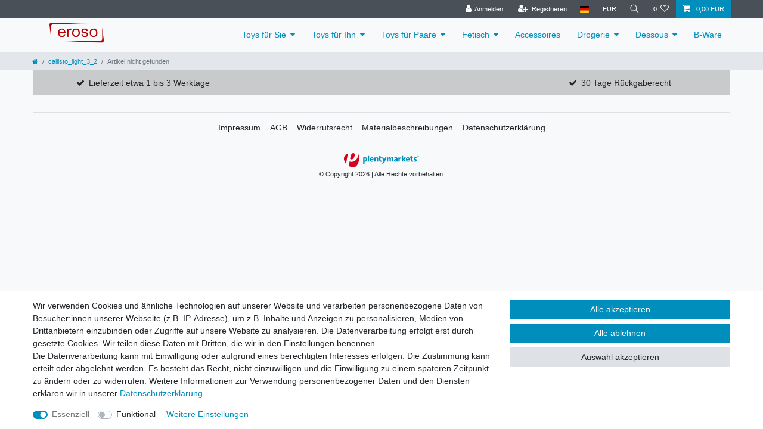

--- FILE ---
content_type: text/javascript; charset=utf-8
request_url: https://cdn02.plentymarkets.com/eu93hf3geamf/plugin/6/ceres/js/dist/chunks/ceres-15.min.js?v=0a55597c3f0cd5e662ab350a2317c01c0c12d40f
body_size: 2728
content:
(window.webpackJsonp=window.webpackJsonp||[]).push([[15],{358:function(t,e,n){"use strict";n.d(e,"a",(function(){return i}));n(5),n(54),n(16),n(4),n(9),n(22),n(11),n(7),n(14),n(15),n(8),n(12);var a=n(1);function s(t,e){var n;if("undefined"==typeof Symbol||null==t[Symbol.iterator]){if(Array.isArray(t)||(n=function(t,e){if(!t)return;if("string"==typeof t)return o(t,e);var n=Object.prototype.toString.call(t).slice(8,-1);"Object"===n&&t.constructor&&(n=t.constructor.name);if("Map"===n||"Set"===n)return Array.from(t);if("Arguments"===n||/^(?:Ui|I)nt(?:8|16|32)(?:Clamped)?Array$/.test(n))return o(t,e)}(t))||e&&t&&"number"==typeof t.length){n&&(t=n);var a=0,s=function(){};return{s:s,n:function(){return a>=t.length?{done:!0}:{done:!1,value:t[a++]}},e:function(t){throw t},f:s}}throw new TypeError("Invalid attempt to iterate non-iterable instance.\nIn order to be iterable, non-array objects must have a [Symbol.iterator]() method.")}var r,i=!0,c=!1;return{s:function(){n=t[Symbol.iterator]()},n:function(){var t=n.next();return i=t.done,t},e:function(t){c=!0,r=t},f:function(){try{i||null==n.return||n.return()}finally{if(c)throw r}}}}function o(t,e){(null==e||e>t.length)&&(e=t.length);for(var n=0,a=new Array(e);n<e;n++)a[n]=t[n];return a}var r={};"undefined"!=typeof document&&(document.debug_component_ids=r);var i={created:function(){var t;if(this.$options._componentTag||null!==(t=this.$vnode)&&void 0!==t&&t.tag){this._cid="";for(var e=this,n=null;!Object(a.e)(e);){if(!Object(a.e)(n)&&c(e.$children,n)){var s=l(e.$children,n);this._cid+=s}this._cid+="_",e.$options._componentTag&&(this._cid+=e.$options._componentTag),n=e,e=e.$parent}r[this._cid]||(r[this._cid]=0),r[this._cid]++}}};function c(t,e){var n,a=s(t);try{for(a.s();!(n=a.n()).done;){var o=n.value;if(o.$options._componentTag===e.$options._componentTag&&o!==e)return!0}}catch(t){a.e(t)}finally{a.f()}return!1}function l(t,e){return t.filter((function(t){return t.$options._componentTag===e.$options._componentTag})).indexOf(e)}},402:function(t,e,n){"use strict";n.r(e);var a=function(){var t=this,e=t.$createElement,n=t._self._c||e;return n("div",{directives:[{name:"show",rawName:"v-show",value:!t.$ceres.isSSR,expression:"!$ceres.isSSR"}],staticClass:"cookie-bar",class:{out:!t.isVisible,"border-top bg-white":t.isVisible,"fixed-bottom":!t.isShopBuilder||!1}},[t.isVisible?n("div",{staticClass:"container-max"},[n("div",{directives:[{name:"show",rawName:"v-show",value:!t.isExpanded,expression:"!isExpanded"}],staticClass:"row py-3",class:t.classes,style:t.styles},[n("div",{staticClass:"col-12 col-md-8"},[n("p",{domProps:{innerHTML:t._s(t.text)}}),t._v(" "),n("div",[t._l(t.consentGroups,(function(e){return[e.consents.length>0?n("span",{key:e.key,staticClass:"custom-control custom-switch custom-control-appearance d-md-inline-block mr-3"},[n("input",{staticClass:"custom-control-input",attrs:{type:"checkbox",id:t._cid+"-group-"+e.key,disabled:e.necessary},domProps:{checked:t.isConsented(e.key)||e.necessary},on:{change:function(n){return t.toggleConsent(e.key)}}}),t._v(" "),n("label",{staticClass:"custom-control-label",attrs:{for:t._cid+"-group-"+e.key}},[e.label.length>0?[t._v("\n                                    "+t._s(e.label)+"\n                                ")]:[t._v("\n                                    "+t._s(t.$translate("Ceres::Template.privacySettingsDefaultGroup"))+"\n                                ")]],2)]):t._e()]})),t._v(" "),n("a",{staticClass:"text-primary text-appearance d-block d-md-inline-block",attrs:{href:"#","data-testing":"cookie-bar-show-more-information"},on:{click:function(e){e.preventDefault(),e.stopPropagation(),t.isExpanded=!0}}},[t._v(t._s(t.$translate("Ceres::Template.cookieBarMoreSettings")))])],2)]),t._v(" "),n("div",{staticClass:"button-order col-12 col-md-4 pt-3 pt-md-0"},[n("button",{staticClass:"btn btn-block btn-default btn-appearance button-order-1 mb-2 mt-0",attrs:{"data-testing":"cookie-bar-accept-all"},on:{click:function(e){t.acceptAll(),t.close()}}},[t._v("\n                    "+t._s(t.$translate("Ceres::Template.cookieBarAcceptAll"))+"\n                ")]),t._v(" "),t.showRejectAll?n("button",{staticClass:"btn btn-block btn-default btn-appearance button-order-2 mb-2 mt-0",attrs:{"data-testing":"cookie-bar-deny-all"},on:{click:function(e){t.denyAll(),t.close()}}},[t._v("\n                    "+t._s(t.$translate("Ceres::Template.cookieBarDenyAll"))+"\n                ")]):t._e(),t._v(" "),n("button",{staticClass:"btn btn-block btn-default button-order-3 mb-2 mt-0",attrs:{"data-testing":"cookie-bar-save"},on:{click:function(e){t.storeConsents(),t.close()}}},[t._v("\n                    "+t._s(t.$translate("Ceres::Template.cookieBarSave"))+"\n                ")])])]),t._v(" "),t.isExpanded?n("div",{staticClass:"row py-3",class:t.classes,style:t.styles},[n("div",{staticClass:"col-12 mb-3"},[n("privacy-settings",{attrs:{"consent-groups":t.consentGroups}})],1),t._v(" "),n("div",{staticClass:"col-12 col-md-3"},[n("a",{staticClass:"text-primary text-appearance d-inline-block mb-3",attrs:{href:"#","data-testing":"cookie-bar-hide-more-information"},on:{click:function(e){e.preventDefault(),e.stopPropagation(),t.isExpanded=!1}}},[t._v("\n                    "+t._s(t.$translate("Ceres::Template.cookieBarBack"))+"\n                ")])]),t._v(" "),n("div",{staticClass:"col-12 col-md-9"},[n("div",{staticClass:"row"},[n("div",{staticClass:"col-12 col-md-4 mt-2 mt-md-0"},[n("button",{staticClass:"btn btn-block btn-default btn-appearance",attrs:{"data-testing":"cookie-bar-expanded-accept-all"},on:{click:function(e){t.acceptAll(),t.close()}}},[t._v("\n                            "+t._s(t.$translate("Ceres::Template.cookieBarAcceptAll"))+"\n                        ")])]),t._v(" "),t.showRejectAll?n("div",{staticClass:"col-12 col-md-4 mt-2 mt-md-0"},[n("button",{staticClass:"btn btn-block btn-default btn-appearance",attrs:{"data-testing":"cookie-bar-expanded-deny-all"},on:{click:function(e){t.denyAll(),t.close()}}},[t._v("\n                            "+t._s(t.$translate("Ceres::Template.cookieBarDenyAll"))+"\n                        ")])]):t._e(),t._v(" "),n("div",{staticClass:"col-12 col-md-4"},[n("button",{staticClass:"btn btn-block btn-default",attrs:{"data-testing":"cookie-bar-expanded-save"},on:{click:function(e){t.storeConsents(),t.close()}}},[t._v("\n                            "+t._s(t.$translate("Ceres::Template.cookieBarSave"))+"\n                        ")])])])])]):t._e()]):n("div",[n("button",{staticClass:"btn btn-primary btn-appearance",attrs:{"aria-label":t.$translate("Ceres::Template.cookieBarPrivacySettings")},on:{click:function(e){e.preventDefault(),e.stopPropagation(),t.isCollapsed=!1}}},[n("i",{staticClass:"fa fa-shield float-none"}),t._v(" "),n("span",{staticClass:"d-none d-sm-inline-block"},[t._v(t._s(t.$translate("Ceres::Template.cookieBarPrivacySettings")))])])])])};a._withStripped=!0;n(28),n(7),n(5),n(52),n(17),n(53);var s=n(21),o=n(358);function r(t,e){var n=Object.keys(t);if(Object.getOwnPropertySymbols){var a=Object.getOwnPropertySymbols(t);e&&(a=a.filter((function(e){return Object.getOwnPropertyDescriptor(t,e).enumerable}))),n.push.apply(n,a)}return n}function i(t){for(var e=1;e<arguments.length;e++){var n=null!=arguments[e]?arguments[e]:{};e%2?r(Object(n),!0).forEach((function(e){c(t,e,n[e])})):Object.getOwnPropertyDescriptors?Object.defineProperties(t,Object.getOwnPropertyDescriptors(n)):r(Object(n)).forEach((function(e){Object.defineProperty(t,e,Object.getOwnPropertyDescriptor(n,e))}))}return t}function c(t,e,n){return e in t?Object.defineProperty(t,e,{value:n,enumerable:!0,configurable:!0,writable:!0}):t[e]=n,t}var l={props:{styles:String,classes:String,consentGroups:Object,showRejectAll:{type:Boolean,default:!0}},mixins:[o.a],data:function(){return{isCollapsed:!0,isExpanded:!1}},computed:{isVisible:function(){return App.isShopBuilder||!this.$store.state.consents.hasResponse||!this.isCollapsed},isShopBuilder:function(){return App.isShopBuilder},text:function(){var t={gtc:'<a class="text-appearance" href="'+App.urls.gtc+'" target="_blank">'+this.$translate("Ceres::Template.checkoutGtc")+"</a>",cancellation:'<a class="text-appearance" href="'+App.urls.cancellationRights+'" target="_blank">'+this.$translate("Ceres::Template.checkoutCancellationRight",{hyphen:"&shy;"})+"</a>",policy:'<a class="text-appearance" href="'+App.urls.privacyPolicy+'" target="_blank">'+this.$translate("Ceres::Template.checkoutPrivacyPolicy",{hyphen:"&shy;"})+"</a>",legal:'<a class="text-appearance" href="'+App.urls.legalDisclosure+'" target="_blank">'+this.$translate("Ceres::Template.footerLegalDisclosure")+"</a>"};return this.$translate("Ceres::Template.cookieBarHintText",t)}},methods:i(i({},Object(s.d)(["storeConsents","acceptAll","denyAll"])),{},{close:function(){this.isCollapsed=!0,this.isExpanded=!1},open:function(){this.isCollapsed=!1},isConsented:function(t){return this.$store.getters.isConsented(t+".*")},toggleConsent:function(t){this.$store.commit("toggleConsent",t+".*")}})},p=n(3),u=Object(p.a)(l,a,[],!1,null,null,null);u.options.__file="resources/js/src/app/components/pageDesign/CookieBar.vue";e.default=u.exports}}]);
//# sourceMappingURL=ceres-15.min.js.map